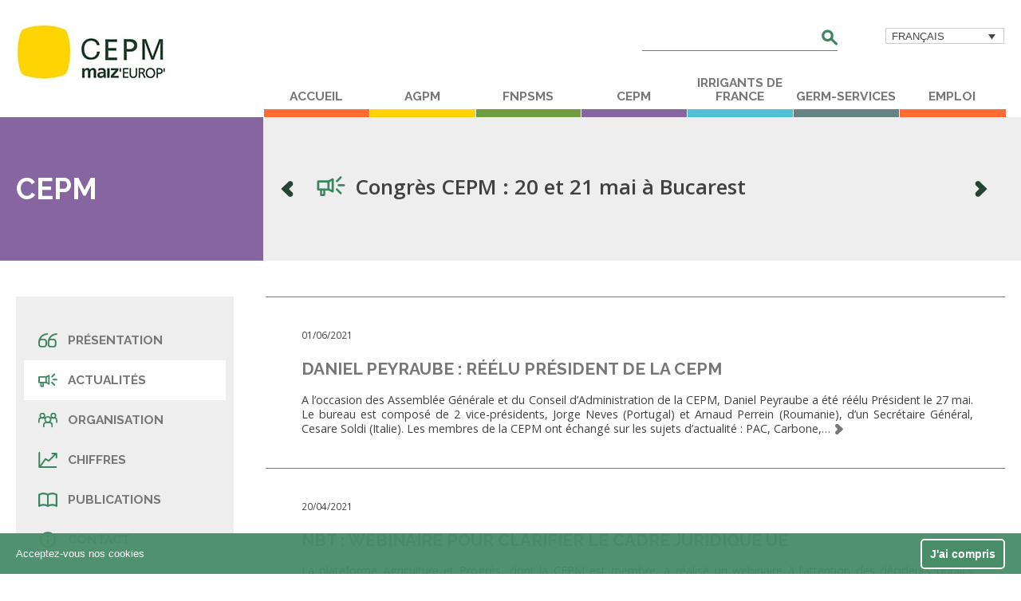

--- FILE ---
content_type: text/html; charset=UTF-8
request_url: https://www.maizeurop.com/structure/cepm/actualites/page/3/
body_size: 15886
content:
<!doctype html>
<!--[if lt IE 7]><html dir="ltr" lang="fr-FR" prefix="og: https://ogp.me/ns#" class="no-js lt-ie9 lt-ie8 lt-ie7"><![endif]-->
<!--[if (IE 7)&!(IEMobile)]><html dir="ltr" lang="fr-FR" prefix="og: https://ogp.me/ns#" class="no-js lt-ie9 lt-ie8"><![endif]-->
<!--[if (IE 8)&!(IEMobile)]><html dir="ltr" lang="fr-FR" prefix="og: https://ogp.me/ns#" class="no-js lt-ie9"><![endif]-->
<!--[if gt IE 8]><!--> <html dir="ltr" lang="fr-FR" prefix="og: https://ogp.me/ns#" class="no-js"><!--<![endif]-->

	<head>

		<!-- Google Tag Manager -->
<script>(function(w,d,s,l,i){w[l]=w[l]||[];w[l].push({'gtm.start':
new Date().getTime(),event:'gtm.js'});var f=d.getElementsByTagName(s)[0],
j=d.createElement(s),dl=l!='dataLayer'?'&l='+l:'';j.async=true;j.src=
'https://www.googletagmanager.com/gtm.js?id='+i+dl;f.parentNode.insertBefore(j,f);
})(window,document,'script','dataLayer','GTM-5NZ3R8T');</script>
<!-- End Google Tag Manager -->

		<meta charset="utf-8">

		<meta http-equiv="X-UA-Compatible" content="IE=edge">

		<title>CEPM | Maiz'Europ'</title><link rel="preload" as="style" href="https://fonts.googleapis.com/css?family=Open%20Sans%3A400%2C400italic%2C600%2C600italic%2C700%2C700italic%7CRaleway%3A700&#038;display=swap" /><link rel="stylesheet" href="https://fonts.googleapis.com/css?family=Open%20Sans%3A400%2C400italic%2C600%2C600italic%2C700%2C700italic%7CRaleway%3A700&#038;display=swap" media="print" onload="this.media='all'" /><noscript><link rel="stylesheet" href="https://fonts.googleapis.com/css?family=Open%20Sans%3A400%2C400italic%2C600%2C600italic%2C700%2C700italic%7CRaleway%3A700&#038;display=swap" /></noscript>

		<meta name="HandheldFriendly" content="True">
		<meta name="MobileOptimized" content="320">
		<meta name="viewport" content="width=device-width, height=device-height, initial-scale=1"/>

				<link rel="apple-touch-icon" href="https://www.maizeurop.com/wp-content/themes/bones-cua/library/built/img/apple-touch-icon.png">
		<link rel="icon" href="https://www.maizeurop.com/wp-content/themes/bones-cua/favicon.png">
		<!--[if IE]>
			<link rel="shortcut icon" href="https://www.maizeurop.com/wp-content/themes/bones-cua/favicon.ico">
		<![endif]-->
				<meta name="msapplication-TileColor" content="#f01d4f">
		<meta name="msapplication-TileImage" content="https://www.maizeurop.com/wp-content/themes/bones-cua/library/built/img/win8-tile-icon.png">
        <meta name="theme-color" content="#121212">

			<!-- facebook open graph -->
        <meta property="og:title" content="CEPM"  />
        <meta property="og:type" content="website" />
        <meta property="og:image"  content="https://www.maizeurop.com/wp-content/uploads/2016/08/maizeurop-logo.svg" />
        <meta property="og:url" content="https://www.maizeurop.com/structure/cepm/" />

        <meta property="og:description" content="MAIZEUROP - Structures" />

		<!-- twitter open graph -->
        <meta name="twitter:card" content="summary" />
       	<meta name="twitter:title" content="CEPM"  />
        <meta name="twitter:description" value="MAIZEUROP - Structures" />


        <meta name="twitter:url" value="https://www.maizeurop.com/structure/cepm/" />
		<meta name="twitter:image" content="https://www.maizeurop.com/wp-content/uploads/2016/08/maizeurop-logo.svg" />

	    
		<link rel="alternate" hreflang="fr" href="https://www.maizeurop.com/structure/cepm/" />
<link rel="alternate" hreflang="en" href="https://www.maizeurop.com/en/structure/cepm/" />
<link rel="alternate" hreflang="x-default" href="https://www.maizeurop.com/structure/cepm/" />

		<!-- All in One SEO 4.9.2 - aioseo.com -->
	<meta name="robots" content="max-image-preview:large" />
	<link rel="canonical" href="https://www.maizeurop.com/structure/cepm/" />
	<meta name="generator" content="All in One SEO (AIOSEO) 4.9.2" />
		<meta property="og:locale" content="fr_FR" />
		<meta property="og:site_name" content="Maiz&#039;Europ&#039; |" />
		<meta property="og:type" content="article" />
		<meta property="og:title" content="CEPM | Maiz&#039;Europ&#039;" />
		<meta property="og:url" content="https://www.maizeurop.com/structure/cepm/" />
		<meta property="article:published_time" content="2016-08-03T14:32:59+00:00" />
		<meta property="article:modified_time" content="2025-06-19T13:11:12+00:00" />
		<meta name="twitter:card" content="summary" />
		<meta name="twitter:title" content="CEPM | Maiz&#039;Europ&#039;" />
		<script type="application/ld+json" class="aioseo-schema">
			{"@context":"https:\/\/schema.org","@graph":[{"@type":"BreadcrumbList","@id":"https:\/\/www.maizeurop.com\/structure\/cepm\/#breadcrumblist","itemListElement":[{"@type":"ListItem","@id":"https:\/\/www.maizeurop.com#listItem","position":1,"name":"Home","item":"https:\/\/www.maizeurop.com","nextItem":{"@type":"ListItem","@id":"https:\/\/www.maizeurop.com\/structures\/#listItem","name":"Structures"}},{"@type":"ListItem","@id":"https:\/\/www.maizeurop.com\/structures\/#listItem","position":2,"name":"Structures","item":"https:\/\/www.maizeurop.com\/structures\/","nextItem":{"@type":"ListItem","@id":"https:\/\/www.maizeurop.com\/structure\/cepm\/#listItem","name":"CEPM"},"previousItem":{"@type":"ListItem","@id":"https:\/\/www.maizeurop.com#listItem","name":"Home"}},{"@type":"ListItem","@id":"https:\/\/www.maizeurop.com\/structure\/cepm\/#listItem","position":3,"name":"CEPM","previousItem":{"@type":"ListItem","@id":"https:\/\/www.maizeurop.com\/structures\/#listItem","name":"Structures"}}]},{"@type":"Organization","@id":"https:\/\/www.maizeurop.com\/#organization","name":"Maiz'Europ'","url":"https:\/\/www.maizeurop.com\/"},{"@type":"WebPage","@id":"https:\/\/www.maizeurop.com\/structure\/cepm\/#webpage","url":"https:\/\/www.maizeurop.com\/structure\/cepm\/","name":"CEPM | Maiz'Europ'","inLanguage":"fr-FR","isPartOf":{"@id":"https:\/\/www.maizeurop.com\/#website"},"breadcrumb":{"@id":"https:\/\/www.maizeurop.com\/structure\/cepm\/#breadcrumblist"},"datePublished":"2016-08-03T16:32:59+02:00","dateModified":"2025-06-19T15:11:12+02:00"},{"@type":"WebSite","@id":"https:\/\/www.maizeurop.com\/#website","url":"https:\/\/www.maizeurop.com\/","name":"Maiz'Europ'","inLanguage":"fr-FR","publisher":{"@id":"https:\/\/www.maizeurop.com\/#organization"}}]}
		</script>
		<!-- All in One SEO -->

<link rel='dns-prefetch' href='//fonts.googleapis.com' />
<link href='https://fonts.gstatic.com' crossorigin rel='preconnect' />
<link rel="alternate" type="application/rss+xml" title="Maiz&#039;Europ&#039; &raquo; Flux" href="https://www.maizeurop.com/feed/" />
<link rel="alternate" title="oEmbed (JSON)" type="application/json+oembed" href="https://www.maizeurop.com/wp-json/oembed/1.0/embed?url=https%3A%2F%2Fwww.maizeurop.com%2Fstructure%2Fcepm%2F" />
<link rel="alternate" title="oEmbed (XML)" type="text/xml+oembed" href="https://www.maizeurop.com/wp-json/oembed/1.0/embed?url=https%3A%2F%2Fwww.maizeurop.com%2Fstructure%2Fcepm%2F&#038;format=xml" />
<style id='wp-img-auto-sizes-contain-inline-css' type='text/css'>
img:is([sizes=auto i],[sizes^="auto," i]){contain-intrinsic-size:3000px 1500px}
/*# sourceURL=wp-img-auto-sizes-contain-inline-css */
</style>
<style id='wp-emoji-styles-inline-css' type='text/css'>

	img.wp-smiley, img.emoji {
		display: inline !important;
		border: none !important;
		box-shadow: none !important;
		height: 1em !important;
		width: 1em !important;
		margin: 0 0.07em !important;
		vertical-align: -0.1em !important;
		background: none !important;
		padding: 0 !important;
	}
/*# sourceURL=wp-emoji-styles-inline-css */
</style>
<link rel='stylesheet' id='wp-block-library-css' href='https://www.maizeurop.com/wp-includes/css/dist/block-library/style.min.css' type='text/css' media='all' />
<style id='global-styles-inline-css' type='text/css'>
:root{--wp--preset--aspect-ratio--square: 1;--wp--preset--aspect-ratio--4-3: 4/3;--wp--preset--aspect-ratio--3-4: 3/4;--wp--preset--aspect-ratio--3-2: 3/2;--wp--preset--aspect-ratio--2-3: 2/3;--wp--preset--aspect-ratio--16-9: 16/9;--wp--preset--aspect-ratio--9-16: 9/16;--wp--preset--color--black: #000000;--wp--preset--color--cyan-bluish-gray: #abb8c3;--wp--preset--color--white: #ffffff;--wp--preset--color--pale-pink: #f78da7;--wp--preset--color--vivid-red: #cf2e2e;--wp--preset--color--luminous-vivid-orange: #ff6900;--wp--preset--color--luminous-vivid-amber: #fcb900;--wp--preset--color--light-green-cyan: #7bdcb5;--wp--preset--color--vivid-green-cyan: #00d084;--wp--preset--color--pale-cyan-blue: #8ed1fc;--wp--preset--color--vivid-cyan-blue: #0693e3;--wp--preset--color--vivid-purple: #9b51e0;--wp--preset--gradient--vivid-cyan-blue-to-vivid-purple: linear-gradient(135deg,rgb(6,147,227) 0%,rgb(155,81,224) 100%);--wp--preset--gradient--light-green-cyan-to-vivid-green-cyan: linear-gradient(135deg,rgb(122,220,180) 0%,rgb(0,208,130) 100%);--wp--preset--gradient--luminous-vivid-amber-to-luminous-vivid-orange: linear-gradient(135deg,rgb(252,185,0) 0%,rgb(255,105,0) 100%);--wp--preset--gradient--luminous-vivid-orange-to-vivid-red: linear-gradient(135deg,rgb(255,105,0) 0%,rgb(207,46,46) 100%);--wp--preset--gradient--very-light-gray-to-cyan-bluish-gray: linear-gradient(135deg,rgb(238,238,238) 0%,rgb(169,184,195) 100%);--wp--preset--gradient--cool-to-warm-spectrum: linear-gradient(135deg,rgb(74,234,220) 0%,rgb(151,120,209) 20%,rgb(207,42,186) 40%,rgb(238,44,130) 60%,rgb(251,105,98) 80%,rgb(254,248,76) 100%);--wp--preset--gradient--blush-light-purple: linear-gradient(135deg,rgb(255,206,236) 0%,rgb(152,150,240) 100%);--wp--preset--gradient--blush-bordeaux: linear-gradient(135deg,rgb(254,205,165) 0%,rgb(254,45,45) 50%,rgb(107,0,62) 100%);--wp--preset--gradient--luminous-dusk: linear-gradient(135deg,rgb(255,203,112) 0%,rgb(199,81,192) 50%,rgb(65,88,208) 100%);--wp--preset--gradient--pale-ocean: linear-gradient(135deg,rgb(255,245,203) 0%,rgb(182,227,212) 50%,rgb(51,167,181) 100%);--wp--preset--gradient--electric-grass: linear-gradient(135deg,rgb(202,248,128) 0%,rgb(113,206,126) 100%);--wp--preset--gradient--midnight: linear-gradient(135deg,rgb(2,3,129) 0%,rgb(40,116,252) 100%);--wp--preset--font-size--small: 13px;--wp--preset--font-size--medium: 20px;--wp--preset--font-size--large: 36px;--wp--preset--font-size--x-large: 42px;--wp--preset--spacing--20: 0.44rem;--wp--preset--spacing--30: 0.67rem;--wp--preset--spacing--40: 1rem;--wp--preset--spacing--50: 1.5rem;--wp--preset--spacing--60: 2.25rem;--wp--preset--spacing--70: 3.38rem;--wp--preset--spacing--80: 5.06rem;--wp--preset--shadow--natural: 6px 6px 9px rgba(0, 0, 0, 0.2);--wp--preset--shadow--deep: 12px 12px 50px rgba(0, 0, 0, 0.4);--wp--preset--shadow--sharp: 6px 6px 0px rgba(0, 0, 0, 0.2);--wp--preset--shadow--outlined: 6px 6px 0px -3px rgb(255, 255, 255), 6px 6px rgb(0, 0, 0);--wp--preset--shadow--crisp: 6px 6px 0px rgb(0, 0, 0);}:where(.is-layout-flex){gap: 0.5em;}:where(.is-layout-grid){gap: 0.5em;}body .is-layout-flex{display: flex;}.is-layout-flex{flex-wrap: wrap;align-items: center;}.is-layout-flex > :is(*, div){margin: 0;}body .is-layout-grid{display: grid;}.is-layout-grid > :is(*, div){margin: 0;}:where(.wp-block-columns.is-layout-flex){gap: 2em;}:where(.wp-block-columns.is-layout-grid){gap: 2em;}:where(.wp-block-post-template.is-layout-flex){gap: 1.25em;}:where(.wp-block-post-template.is-layout-grid){gap: 1.25em;}.has-black-color{color: var(--wp--preset--color--black) !important;}.has-cyan-bluish-gray-color{color: var(--wp--preset--color--cyan-bluish-gray) !important;}.has-white-color{color: var(--wp--preset--color--white) !important;}.has-pale-pink-color{color: var(--wp--preset--color--pale-pink) !important;}.has-vivid-red-color{color: var(--wp--preset--color--vivid-red) !important;}.has-luminous-vivid-orange-color{color: var(--wp--preset--color--luminous-vivid-orange) !important;}.has-luminous-vivid-amber-color{color: var(--wp--preset--color--luminous-vivid-amber) !important;}.has-light-green-cyan-color{color: var(--wp--preset--color--light-green-cyan) !important;}.has-vivid-green-cyan-color{color: var(--wp--preset--color--vivid-green-cyan) !important;}.has-pale-cyan-blue-color{color: var(--wp--preset--color--pale-cyan-blue) !important;}.has-vivid-cyan-blue-color{color: var(--wp--preset--color--vivid-cyan-blue) !important;}.has-vivid-purple-color{color: var(--wp--preset--color--vivid-purple) !important;}.has-black-background-color{background-color: var(--wp--preset--color--black) !important;}.has-cyan-bluish-gray-background-color{background-color: var(--wp--preset--color--cyan-bluish-gray) !important;}.has-white-background-color{background-color: var(--wp--preset--color--white) !important;}.has-pale-pink-background-color{background-color: var(--wp--preset--color--pale-pink) !important;}.has-vivid-red-background-color{background-color: var(--wp--preset--color--vivid-red) !important;}.has-luminous-vivid-orange-background-color{background-color: var(--wp--preset--color--luminous-vivid-orange) !important;}.has-luminous-vivid-amber-background-color{background-color: var(--wp--preset--color--luminous-vivid-amber) !important;}.has-light-green-cyan-background-color{background-color: var(--wp--preset--color--light-green-cyan) !important;}.has-vivid-green-cyan-background-color{background-color: var(--wp--preset--color--vivid-green-cyan) !important;}.has-pale-cyan-blue-background-color{background-color: var(--wp--preset--color--pale-cyan-blue) !important;}.has-vivid-cyan-blue-background-color{background-color: var(--wp--preset--color--vivid-cyan-blue) !important;}.has-vivid-purple-background-color{background-color: var(--wp--preset--color--vivid-purple) !important;}.has-black-border-color{border-color: var(--wp--preset--color--black) !important;}.has-cyan-bluish-gray-border-color{border-color: var(--wp--preset--color--cyan-bluish-gray) !important;}.has-white-border-color{border-color: var(--wp--preset--color--white) !important;}.has-pale-pink-border-color{border-color: var(--wp--preset--color--pale-pink) !important;}.has-vivid-red-border-color{border-color: var(--wp--preset--color--vivid-red) !important;}.has-luminous-vivid-orange-border-color{border-color: var(--wp--preset--color--luminous-vivid-orange) !important;}.has-luminous-vivid-amber-border-color{border-color: var(--wp--preset--color--luminous-vivid-amber) !important;}.has-light-green-cyan-border-color{border-color: var(--wp--preset--color--light-green-cyan) !important;}.has-vivid-green-cyan-border-color{border-color: var(--wp--preset--color--vivid-green-cyan) !important;}.has-pale-cyan-blue-border-color{border-color: var(--wp--preset--color--pale-cyan-blue) !important;}.has-vivid-cyan-blue-border-color{border-color: var(--wp--preset--color--vivid-cyan-blue) !important;}.has-vivid-purple-border-color{border-color: var(--wp--preset--color--vivid-purple) !important;}.has-vivid-cyan-blue-to-vivid-purple-gradient-background{background: var(--wp--preset--gradient--vivid-cyan-blue-to-vivid-purple) !important;}.has-light-green-cyan-to-vivid-green-cyan-gradient-background{background: var(--wp--preset--gradient--light-green-cyan-to-vivid-green-cyan) !important;}.has-luminous-vivid-amber-to-luminous-vivid-orange-gradient-background{background: var(--wp--preset--gradient--luminous-vivid-amber-to-luminous-vivid-orange) !important;}.has-luminous-vivid-orange-to-vivid-red-gradient-background{background: var(--wp--preset--gradient--luminous-vivid-orange-to-vivid-red) !important;}.has-very-light-gray-to-cyan-bluish-gray-gradient-background{background: var(--wp--preset--gradient--very-light-gray-to-cyan-bluish-gray) !important;}.has-cool-to-warm-spectrum-gradient-background{background: var(--wp--preset--gradient--cool-to-warm-spectrum) !important;}.has-blush-light-purple-gradient-background{background: var(--wp--preset--gradient--blush-light-purple) !important;}.has-blush-bordeaux-gradient-background{background: var(--wp--preset--gradient--blush-bordeaux) !important;}.has-luminous-dusk-gradient-background{background: var(--wp--preset--gradient--luminous-dusk) !important;}.has-pale-ocean-gradient-background{background: var(--wp--preset--gradient--pale-ocean) !important;}.has-electric-grass-gradient-background{background: var(--wp--preset--gradient--electric-grass) !important;}.has-midnight-gradient-background{background: var(--wp--preset--gradient--midnight) !important;}.has-small-font-size{font-size: var(--wp--preset--font-size--small) !important;}.has-medium-font-size{font-size: var(--wp--preset--font-size--medium) !important;}.has-large-font-size{font-size: var(--wp--preset--font-size--large) !important;}.has-x-large-font-size{font-size: var(--wp--preset--font-size--x-large) !important;}
/*# sourceURL=global-styles-inline-css */
</style>

<style id='classic-theme-styles-inline-css' type='text/css'>
/*! This file is auto-generated */
.wp-block-button__link{color:#fff;background-color:#32373c;border-radius:9999px;box-shadow:none;text-decoration:none;padding:calc(.667em + 2px) calc(1.333em + 2px);font-size:1.125em}.wp-block-file__button{background:#32373c;color:#fff;text-decoration:none}
/*# sourceURL=/wp-includes/css/classic-themes.min.css */
</style>
<link rel='stylesheet' id='wpml-legacy-dropdown-click-0-css' href='https://www.maizeurop.com/wp-content/plugins/sitepress-multilingual-cms/templates/language-switchers/legacy-dropdown-click/style.min.css' type='text/css' media='all' />
<style id='wpml-legacy-dropdown-click-0-inline-css' type='text/css'>
.wpml-ls-statics-shortcode_actions{background-color:#ffffff;}.wpml-ls-statics-shortcode_actions, .wpml-ls-statics-shortcode_actions .wpml-ls-sub-menu, .wpml-ls-statics-shortcode_actions a {border-color:#cdcdcd;}.wpml-ls-statics-shortcode_actions a, .wpml-ls-statics-shortcode_actions .wpml-ls-sub-menu a, .wpml-ls-statics-shortcode_actions .wpml-ls-sub-menu a:link, .wpml-ls-statics-shortcode_actions li:not(.wpml-ls-current-language) .wpml-ls-link, .wpml-ls-statics-shortcode_actions li:not(.wpml-ls-current-language) .wpml-ls-link:link {color:#444444;background-color:#ffffff;}.wpml-ls-statics-shortcode_actions .wpml-ls-sub-menu a:hover,.wpml-ls-statics-shortcode_actions .wpml-ls-sub-menu a:focus, .wpml-ls-statics-shortcode_actions .wpml-ls-sub-menu a:link:hover, .wpml-ls-statics-shortcode_actions .wpml-ls-sub-menu a:link:focus {color:#000000;background-color:#eeeeee;}.wpml-ls-statics-shortcode_actions .wpml-ls-current-language > a {color:#444444;background-color:#ffffff;}.wpml-ls-statics-shortcode_actions .wpml-ls-current-language:hover>a, .wpml-ls-statics-shortcode_actions .wpml-ls-current-language>a:focus {color:#000000;background-color:#eeeeee;}
/*# sourceURL=wpml-legacy-dropdown-click-0-inline-css */
</style>


<link data-minify="1" rel='stylesheet' id='bones-stylesheet-css' href='https://www.maizeurop.com/wp-content/cache/min/1/wp-content/themes/bones-cua/library/built/style.css?ver=1751401156' type='text/css' media='all' />
<style id='rocket-lazyload-inline-css' type='text/css'>
.rll-youtube-player{position:relative;padding-bottom:56.23%;height:0;overflow:hidden;max-width:100%;}.rll-youtube-player:focus-within{outline: 2px solid currentColor;outline-offset: 5px;}.rll-youtube-player iframe{position:absolute;top:0;left:0;width:100%;height:100%;z-index:100;background:0 0}.rll-youtube-player img{bottom:0;display:block;left:0;margin:auto;max-width:100%;width:100%;position:absolute;right:0;top:0;border:none;height:auto;-webkit-transition:.4s all;-moz-transition:.4s all;transition:.4s all}.rll-youtube-player img:hover{-webkit-filter:brightness(75%)}.rll-youtube-player .play{height:100%;width:100%;left:0;top:0;position:absolute;background:url(https://www.maizeurop.com/wp-content/plugins/wp-rocket/assets/img/youtube.png) no-repeat center;background-color: transparent !important;cursor:pointer;border:none;}
/*# sourceURL=rocket-lazyload-inline-css */
</style>
<script type="text/javascript" src="https://www.maizeurop.com/wp-content/plugins/sitepress-multilingual-cms/templates/language-switchers/legacy-dropdown-click/script.min.js" id="wpml-legacy-dropdown-click-0-js"></script>
<link rel="https://api.w.org/" href="https://www.maizeurop.com/wp-json/" /><link rel='shortlink' href='https://www.maizeurop.com/?p=38' />
<meta name="generator" content="WPML ver:4.8.6 stt:1,4;" />
		<style type="text/css" id="wp-custom-css">
			article.homepage_external-link__bloc {
    margin-left: 70px;
}

@media screen and (max-width: 767px) {
    article.homepage_external-link__bloc {
        width: 100%!important;
        margin-left: 0; /* Optionnel, souvent utile sur mobile */
				display: block;  
    }
}		</style>
		<style type="text/css">#wpadminbar, #wpadminbar .menupop .ab-sub-wrapper, .ab-sub-secondary, #wpadminbar .quicklinks .menupop ul.ab-sub-secondary,#wpadminbar .quicklinks .menupop ul.ab-sub-secondary .ab-submenu {background:#1b2831}#wpadminbar a.ab-item, #wpadminbar>#wp-toolbar span.ab-label, #wpadminbar>#wp-toolbar span.noticon, #wpadminbar .ab-icon:before,#wpadminbar .ab-item:before {color:}#wpadminbar .quicklinks .menupop ul li a, #wpadminbar .quicklinks .menupop ul li a strong, #wpadminbar .quicklinks .menupop.hover ul li a,#wpadminbar.nojs .quicklinks .menupop:hover ul li a {color:; font-size:13px !important }#wpadminbar:not(.mobile)>#wp-toolbar a:focus span.ab-label,#wpadminbar:not(.mobile)>#wp-toolbar li:hover span.ab-label,#wpadminbar>#wp-toolbar li.hover span.ab-label, #wpadminbar.mobile .quicklinks .hover .ab-icon:before,#wpadminbar.mobile .quicklinks .hover .ab-item:before, #wpadminbar .quicklinks .menupop .ab-sub-secondary>li .ab-item:focus a,#wpadminbar .quicklinks .menupop .ab-sub-secondary>li>a:hover {color:}#wpadminbar .quicklinks .ab-sub-wrapper .menupop.hover>a,#wpadminbar .quicklinks .menupop ul li a:focus,#wpadminbar .quicklinks .menupop ul li a:focus strong,#wpadminbar .quicklinks .menupop ul li a:hover,#wpadminbar .quicklinks .menupop ul li a:hover strong,#wpadminbar .quicklinks .menupop.hover ul li a:focus,#wpadminbar .quicklinks .menupop.hover ul li a:hover,#wpadminbar li #adminbarsearch.adminbar-focused:before,#wpadminbar li .ab-item:focus:before,#wpadminbar li a:focus .ab-icon:before,#wpadminbar li.hover .ab-icon:before,#wpadminbar li.hover .ab-item:before,#wpadminbar li:hover #adminbarsearch:before,#wpadminbar li:hover .ab-icon:before,#wpadminbar li:hover .ab-item:before,#wpadminbar.nojs .quicklinks .menupop:hover ul li a:focus,#wpadminbar.nojs .quicklinks .menupop:hover ul li a:hover, #wpadminbar .quicklinks .ab-sub-wrapper .menupop.hover>a .blavatar,#wpadminbar .quicklinks li a:focus .blavatar,#wpadminbar .quicklinks li a:hover .blavatar{color:}#wpadminbar .menupop .ab-sub-wrapper, #wpadminbar .shortlink-input {background:}#wpadminbar .ab-submenu .ab-item, #wpadminbar .quicklinks .menupop ul.ab-submenu li a,#wpadminbar .quicklinks .menupop ul.ab-submenu li a.ab-item {color:}#wpadminbar .ab-submenu .ab-item:hover, #wpadminbar .quicklinks .menupop ul.ab-submenu li a:hover,#wpadminbar .quicklinks .menupop ul.ab-submenu li a.ab-item:hover {color:}.quicklinks li.wpshapere_site_title a{ outline:none; border:none;}.quicklinks li.wpshapere_site_title {width:180px !important;margin-top:-px !important;margin-top:px !important;}.quicklinks li.wpshapere_site_title a{outline:none; border:none;}.quicklinks li.wpshapere_site_title a, .quicklinks li.wpshapere_site_title a:hover, .quicklinks li.wpshapere_site_title a:focus {background-size:80%!important;}#adminmenuwrap{-webkit-box-shadow:0px 4px 16px 0px rgba(0,0,0,0.3);-moz-box-shadow:0px 4px 16px 0px rgba(0,0,0,0.3);box-shadow:0px 4px 16px 0px rgba(0,0,0,0.3);}ul#adminmenu a.wp-has-current-submenu:after, ul#adminmenu>li.current>a.current:after{border-right-color:transparent;}#wpadminbar * .ab-sub-wrapper {transition:all 280ms cubic-bezier(.4,0,.2,1) !important;}#wp-toolbar > ul > li > .ab-sub-wrapper {-webkit-transform:scale(.25,0);transform:scale(.25,0);-webkit-transition:all 280ms cubic-bezier(.4,0,.2,1);transition:all 280ms cubic-bezier(.4,0,.2,1);-webkit-transform-origin:50% 0 !important;transform-origin:50% 0 !important;display:block !important;opacity:0 !important;}#wp-toolbar > ul > li.hover > .ab-sub-wrapper {-webkit-transform:scale(1,1);transform:scale(1,1);opacity:1 !important;}#wp-toolbar > ul > li > .ab-sub-wrapper:before {position:absolute;top:-8px;left:20%;content:"";display:block;border:6px solid transparent;border-bottom-color:transparent;border-bottom-color:;transition:all 0.2s ease-in-out;-moz-transition:all 0.2s ease-in-out;-webkit-transition:all 0.2s ease-in-out;}#wp-toolbar > ul > li.hover > .ab-sub-wrapper:before {top:-12px;}#wp-toolbar > ul > li#wp-admin-bar-my-account > .ab-sub-wrapper:before{left:60%}#wpadminbar .ab-top-menu>li.hover>.ab-item,#wpadminbar.nojq .quicklinks .ab-top-menu>li>.ab-item:focus,#wpadminbar:not(.mobile) .ab-top-menu>li:hover>.ab-item,#wpadminbar:not(.mobile) .ab-top-menu>li>.ab-item:focus{background:#1b2831; color:}</style><noscript><style id="rocket-lazyload-nojs-css">.rll-youtube-player, [data-lazy-src]{display:none !important;}</style></noscript>
	</head>

	<body data-rsssl=1 class="wp-singular structure-template-default single single-structure postid-38 wp-theme-bones-cua" itemscope itemtype="http://schema.org/WebPage">
		
		<!-- Google Tag Manager (noscript) -->
<noscript><iframe src="https://www.googletagmanager.com/ns.html?id=GTM-5NZ3R8T"
height="0" width="0" style="display:none;visibility:hidden"></iframe></noscript>
<!-- End Google Tag Manager (noscript) -->

				<svg width="0" height="0" style="position:absolute"><symbol id="icon-actus" viewBox="0 0 198 141"><style>.ast0,.ast1{fill:none;stroke:#3b865f;stroke-width:15;stroke-linejoin:round;stroke-miterlimit:10}.ast1{stroke-linecap:round}</style><path class="ast0" d="M110.6 21.9L83.1 37h-75v57.6h75l27.5 13.9z"/><path class="ast1" d="M28.4 95.3v37.6H51V101M167.3 8.6l-26.6 26.6M190.3 64.3h-37.6M167.3 120.3l-26.6-26.7"/><path class="ast0" d="M81 37v60"/></symbol><symbol id="icon-arrow" viewBox="0 0 25.8 34.8"><style/><path class="bst0" d="M18.8 24.4l-1.4 1.4-16-16-.1-.1C.5 8.7.1 7.4.1 6.1c0-3.3 2.7-6 6-6 1.3 0 2.6.4 3.6 1.2l.1.1 16 16-1.4 1.4-5.6 5.6z"/><path class="bst0" d="M24.4 15.9l1.4 1.4-16 16-.1.1c-1 .8-2.3 1.2-3.6 1.2-3.3 0-6-2.7-6-6 0-1.3.4-2.6 1.2-3.6l.1-.1 16-16 1.4 1.4 5.6 5.6z"/></symbol><symbol id="icon-book" viewBox="0 0 161.5 120.9"><style>.cst0{fill:none;stroke:#3b865f;stroke-width:15;stroke-linejoin:round;stroke-miterlimit:10}</style><path class="cst0" d="M7.8 18v95s34.5-22 73 0V18c-32.6-18.5-65-7.5-73 0zM153.8 18v95s-34.5-22-73 0V18c32.4-18.5 65-7.5 73 0z"/></symbol><symbol id="icon-calendar" viewBox="0 0 115.2 161"><style>.dst0,.dst1{fill:none;stroke:#3b865f;stroke-width:15;stroke-linejoin:round;stroke-miterlimit:10}.dst1{stroke-linecap:round}</style><path class="dst1" d="M37.4 7.8v37.7M76.5 7.8v37.7M70.1 70.1H45h25.1zM45 95.2V70.1v25.1zM45 126.6h9.6c8.7 0 15.7-7 15.7-15.7s-7-15.7-15.7-15.7H45"/><path class="dst0" d="M7.9 24.8h99.4v128.7H7.9z"/></symbol><symbol id="icon-download" viewBox="0 0 35.2 44"><style/><path class="est0" d="M10.7 36.4L9.3 35l16-16 .1-.1c1-.8 2.3-1.2 3.6-1.2 3.3 0 6 2.7 6 6 0 1.3-.4 2.6-1.2 3.6l-.1.1-16 16-1.4-1.4-5.6-5.6z"/><path class="est0" d="M19.1 42l-1.4 1.4-16-16-.1-.1C.8 26.3.4 25 .4 23.7c0-3.3 2.7-6 6-6 1.3 0 2.6.4 3.6 1.2l.1.1 16 16-1.4 1.4-5.6 5.6zM6.4.3C2.9.3.2 3.1.2 6.5c0 3.5 2.8 6.2 6.2 6.2h22.5c3.5 0 6.2-2.8 6.2-6.2C35.1 3 32.3.3 28.9.3H6.4z"/></symbol><symbol id="icon-epi" viewBox="0 0 220.2 217"><style>.fst0{fill:none;stroke:#fff;stroke-width:15;stroke-linecap:round;stroke-linejoin:round;stroke-miterlimit:10}</style><path class="fst0" d="M75 142.4c63.9-31.1 84.7.4 133.7-16-72 26.7-101.3 78.7-151.5 67.8l-15.2 15-16.9-16.9-16.9-17 15-15.2C12.3 110 64.3 80.7 91 8.7c-16.4 49 15.1 69.7-16 133.7zM94.7 74l6.7 6.7M116.5 94.4l6.7 6.6M101.6 109.3l6.7 6.7M131.8 79.2l6.6 6.6M112.1 61.7l6.6 6.7M149.8 97.3l6.7 6.6M149 65.1l5.1 5M166.8 82.9l4.5 4.4M130.8 46.8l5 5M164.8 50.3l4.1 4.1M182.5 67.1l3.4 3.3M148.1 32.6l4.3 4.4M181 35.3l3.1 3.1M166.5 19.8l2.9 2.9M196.8 51.2l3.5 3.4M184.9 8.2v.1M210.5 34.8l.2.2M197.6 22l.2.2M212 8.6l.1.2M137.9 114.8l6.7 6.6"/></symbol><symbol id="icon-grow" viewBox="0 0 175.7 150.3"><style>.gst0{fill:none;stroke:#3b865f;stroke-width:15;stroke-linecap:round;stroke-linejoin:round;stroke-miterlimit:10}</style><path class="gst0" d="M165.3 142.7H7.7V7.7"/><path class="gst0" d="M11.8 141.3l53.4-74.7 30.9 17.8 67.8-67.8"/><path class="gst0" d="M129 14.5h39v39.1"/></symbol><symbol id="icon-infos" viewBox="0 0 151.5 151.2"><style>.hst0{fill:none;stroke:#3b865f;stroke-width:15;stroke-linecap:round;stroke-linejoin:round;stroke-miterlimit:10}.hst1{fill:#3b865f}</style><circle class="hst0" cx="75.6" cy="75.7" r="67.5"/><path class="hst1" d="M67.9 36c2.1-2.1 4.6-3.1 7.7-3.1 3.1 0 5.6 1 7.7 3.1 2.1 2.1 3.1 4.6 3.1 7.7 0 3.1-1 5.7-3.1 7.7-2.1 2.1-4.6 3.1-7.7 3.1-3.1 0-5.6-1-7.7-3.1-2.1-2.1-3.1-4.6-3.1-7.7 0-3.1 1-5.7 3.1-7.7zm16.5 73.3c0 2.9-.8 5.1-2.4 6.8-1.6 1.6-3.7 2.4-6.4 2.4s-4.8-.8-6.4-2.4c-1.6-1.6-2.4-3.9-2.4-6.8V74.4c0-2.9.8-5.1 2.4-6.8 1.6-1.6 3.7-2.4 6.4-2.4s4.8.8 6.4 2.4c1.6 1.6 2.4 3.9 2.4 6.8v34.9z"/></symbol><symbol id="icon-key" viewBox="0 0 99.7 186.3"><style>.ist0{fill:none;stroke:#3b865f;stroke-width:15;stroke-linecap:round;stroke-linejoin:round;stroke-miterlimit:10}</style><path class="ist0" d="M70 99.9V28.3c0-11-9-20-20-20s-20 9-20 20v71.6C17 107 8.2 120.7 8.2 136.6c0 23.1 18.7 41.8 41.8 41.8s41.8-18.7 41.8-41.8c0-15.8-8.8-29.6-21.8-36.7zM40.4 118.4c-5.7 3.1-9.6 9.2-9.6 16.2M35.2 83.3h50M72.7 59.8h12.5M70.7 36.3h14.5"/></symbol><symbol id="icon-link" viewBox="0 0 143 143.2"><style>.jst0,.jst1{fill:none;stroke:#3b865f;stroke-width:15;stroke-linejoin:round;stroke-miterlimit:10}.jst1{stroke-linecap:round}</style><path transform="rotate(134.999 43.949 99.15)" class="jst0" d="M16.6 76.9h54.8v44.6H16.6z"/><path transform="rotate(134.999 99.608 43.491)" class="jst0" d="M72.2 21.2H127v44.6H72.2z"/><path class="jst1" d="M51.9 91.6l40-40"/></symbol><symbol id="icon-paper" viewBox="0 0 114.8 144"><style>.kst0,.kst1{fill:none;stroke:#3b865f;stroke-width:15;stroke-linejoin:round;stroke-miterlimit:10}.kst1{stroke-linecap:round}</style><path class="kst0" d="M58.5 7.8L8.3 52h50.2z"/><path class="kst0" d="M57.5 7.8h49.7v128.6H7.8V52z"/><path class="kst1" d="M32.4 80.3h50.2M32.4 108.3h50.2"/></symbol><symbol id="icon-people" viewBox="0 0 207.7 160.7"><style>.lst0{fill:none;stroke:#3b865f;stroke-width:15;stroke-linecap:round;stroke-linejoin:round;stroke-miterlimit:10}</style><circle class="lst0" cx="104" cy="74.4" r="30.5"/><path class="lst0" d="M58.7 152.4v-20c0-14 11.4-25.4 25.4-25.4h39.8c14 0 25.4 11.4 25.4 25.4v20"/><circle class="lst0" cx="164" cy="32.3" r="24"/><path class="lst0" d="M134.5 58h45.2c11 0 20 9 20 20v26"/><circle class="lst0" cx="44" cy="32.3" r="24"/><path class="lst0" d="M8.3 104V78c0-11 9-20 20-20h47.2"/></symbol><symbol id="icon-planet" viewBox="0 0 156 154"><style>.mst0{fill:none;stroke:#3b865f;stroke-width:15;stroke-linecap:round;stroke-linejoin:round;stroke-miterlimit:10}</style><circle class="mst0" cx="78.2" cy="77.8" r="66.8"/><path class="mst0" d="M97 17s-18 7.5-20.5 10-2.5 10.5 2 10.5 12 2 6.5 8.5-5 14-14 8.5-13-10-17.5-5.5-13.5 7.5-12 17.5S49 85 53 83.5s4.5-6.5 9.5-.5 12.5 6 9 12-8 12-4 17.5 2.5 6.5 11.5 2 7.5-7.5 9.5-11.5 9-2 6.5-8-7-7.5-.5-10.5 14-8.5 9-11.5-8 0-9-3.5-2-7.5-4-8.5-10-3-1-4 5.5 3.5 16-3.5 14-5.5 14.5-13-.5-14-.5-14"/></symbol><symbol id="icon-play" viewBox="0 0 28 28"><style>.nst0{fill:#fff}</style><path class="nst0" d="M28 14L0 28V0l28 14z"/></symbol><symbol viewBox="0 0 256 256" id="icon-plus"><path d="M208 122h-74V48c0-3.534-2.466-6.4-6-6.4s-6 2.866-6 6.4v74H48c-3.534 0-6.4 2.466-6.4 6s2.866 6 6.4 6h74v74c0 3.534 2.466 6.4 6 6.4s6-2.866 6-6.4v-74h74c3.534 0 6.4-2.466 6.4-6s-2.866-6-6.4-6z"/></symbol><symbol id="icon-quote" viewBox="0 0 190.5 141.2"><style>.pst0{fill:none;stroke:#3b865f;stroke-width:15;stroke-linecap:round;stroke-linejoin:round;stroke-miterlimit:10}</style><path class="pst0" d="M8 89.6C8 44.4 44.5 7.9 89.6 7.9M79.8 110.1c0 12.9-10.5 23.4-23.4 23.4H31.5c-13 .1-23.5-10.4-23.5-23.4V85.2c0-12.9 10.5-23.4 23.4-23.4h24.9c12.9 0 23.4 10.5 23.4 23.4v24.9z"/><g><path class="pst0" d="M101.3 89.6c0-45.1 36.6-81.7 81.7-81.7M173.1 110.1c0 12.9-10.5 23.4-23.4 23.4h-24.9c-12.9 0-23.4-10.5-23.4-23.4V85.2c0-12.9 10.5-23.4 23.4-23.4h24.9c12.9 0 23.4 10.5 23.4 23.4v24.9z"/></g></symbol><symbol id="icon-scommunique" viewBox="0 0 157.2 98"><style>.qst0{fill:none;stroke:#3b865f;stroke-width:15;stroke-linecap:round;stroke-linejoin:round;stroke-miterlimit:10}</style><path class="qst0" d="M126.2 36.5c0 14.9-12.1 27-27 27s-27-12.1-27-27 12.1-27 27-27c15 0 27 12.1 27 27zM120.5 55.2l29.1 29.2M40.4 7.8L8.1 36.2h32.3z"/><path class="qst0" d="M39.8 7.8h31.9v82.7H7.8V36.2zM23.6 54.4h32.3M23.6 72.4h32.3"/></symbol><symbol id="icon-search" viewBox="0 0 93.2 91"><style>.rst0{fill:none;stroke:#3b865f;stroke-width:15;stroke-linecap:round;stroke-linejoin:round;stroke-miterlimit:10}</style><path class="rst0" d="M62 35c0 14.9-12.1 27-27 27S8 49.9 8 35 20.1 8 35 8s27 12.1 27 27zM56.2 53.8l29.2 29.1"/></symbol><symbol id="icon-searchpub" viewBox="0 0 154 90.7"><style>.sst0,.sst1{fill:none;stroke:#3b865f;stroke-width:15;stroke-linejoin:round;stroke-miterlimit:10}.sst1{stroke-linecap:round}</style><path class="sst0" d="M7.9 29.3v52.3s19-12.1 40.2 0V29.3c-17.9-10.2-35.8-4.1-40.2 0z"/><path class="sst0" d="M88.3 64.7v17s-19-12.1-40.2 0V29.3c7.5-4.3 15-5.7 21.5-5.6"/><path class="sst1" d="M123 35c0 14.9-12.1 27-27 27S69 49.9 69 35 81.1 8 96 8s27 12.1 27 27zM117.2 53.7l29.2 29.2"/></symbol><symbol id="icon-video" viewBox="0 0 161.1 114.8"><style>.tst0{fill:none;stroke:#3b865f;stroke-width:15;stroke-linejoin:round;stroke-miterlimit:10}</style><path class="tst0" d="M7.6 7.7h146v99.4H7.6z"/><path class="tst0" d="M62.2 33.3L104 57.4 62.2 81.5z"/></symbol><symbol viewBox="0 0 768 1024" id="icon-view"><path d="M640 768H128V257.906L256 256V128H0v768h768V576H640v192zM384 128l128 128-192 192 128 128 192-192 128 128V128H384z"/></symbol><symbol id="maiz-footer-logo" viewBox="0 0 216.7 296.3"><style>.vst0{fill:#ffd400}.vst1{fill:#fff}</style><path class="vst0" d="M216.5 109.9c-.1-43.5-9.8-80.6-18-89.8C190 11.8 151.9.2 108.4.3 64.8.4 26.1 11.7 17.9 20.5 9.8 29.7.2 66.8.3 110.3c.1 43.5 9.8 79.5 18 88.9 8.2 8.6 47.1 19.7 90.5 19.7 43.5-.1 81.9-11.4 90.1-20 8.1-9.2 17.7-45.5 17.6-89"/><path class="vst1" d="M18.4 274.1h5.2v3h.1c1.7-2.6 4.3-3.5 6.3-3.5 3 0 5.1 1.1 6.3 3.8 1.3-2.6 4.1-3.8 6.7-3.8 5.3 0 6.8 3.6 6.8 8.4v13.5h-5.6v-12.7c0-2 0-4.8-3.2-4.8-3.7 0-4.1 4.4-4.1 7.2v10.4h-5.6v-12.7c0-2 0-4.8-3.2-4.8-3.7 0-4.2 4.4-4.2 7.2v10.4h-5.6M54.6 275.2c2.2-1 5.1-1.6 7.4-1.6 6.5 0 9.2 2.7 9.2 9v2.7c0 2.2 0 3.8.1 5.4 0 1.6.1 3.1.2 4.8h-4.9c-.2-1.1-.2-2.5-.3-3.2h-.1c-1.3 2.4-4.1 3.7-6.6 3.7-3.8 0-7.5-2.3-7.5-6.3 0-3.2 1.5-5.1 3.6-6.1s4.9-1.2 7.2-1.2H66c0-3.4-1.5-4.6-4.8-4.6-2.4 0-4.7.9-6.6 2.3m6.5 11.8c1.7 0 3-.7 3.9-1.9.9-1.2 1.1-2.7 1.1-4.4h-2.4c-2.5 0-6.2.4-6.2 3.7.1 1.8 1.6 2.6 3.6 2.6zM74.4 274.1H80v21.4h-5.6zM82.8 274.1h16.9v4.5l-10.6 12.5h11v4.4H82.3v-4.6l10.9-12.5H82.8M102.4 274.1h2.8v7.9h-2.8zM109.7 273.6H122v2.7h-9.2v6.4h8.4v2.8h-8.4l.1 7.2h9.1v2.7l-12.3.1M141.5 286.4c0 6.1-3.1 9.4-8.5 9.5-5.4 0-8.5-3.3-8.5-9.5v-12.8h3.1V286c0 4.2 1.3 7.1 5.4 7.1 4 0 5.4-2.9 5.4-7.1v-12.4h3.1M145.1 273.5h5.4c4.3 0 8.5.7 8.5 5.9 0 2.7-2 4.6-4.5 5v.1c1 .4 1.5.9 2.1 2.2l4.2 8.7h-3.6l-3.4-7.6c-1-2.1-2-2.1-3.7-2.1h-1.9v9.7h-3.1m3.2-12.5h2.7c3 0 4.7-1.3 4.7-3.4 0-2-1.5-3.2-4.4-3.2h-3v6.6zM171.4 273.1c6.6 0 10.5 4.8 10.5 11.3 0 6.7-3.9 11.3-10.5 11.3-6.7 0-10.5-4.7-10.5-11.3-.1-6.4 3.8-11.3 10.5-11.3m0 19.9c5 0 7.2-4.2 7.2-8.6 0-4.5-2.4-8.6-7.2-8.6-4.8 0-7.2 4.1-7.2 8.6-.1 4.4 2.1 8.6 7.2 8.6zM185 273.5h5.8c4.5 0 8.2 1.6 8.2 6.6 0 4.9-3.8 6.6-7.7 6.6h-3.1v8.8h-3.1m3.1-11.6h3.1c1.9 0 4.4-1 4.4-3.9 0-2.8-2.9-3.8-4.8-3.8h-2.7v7.7zM200.5 274h2.9v7.9h-2.9z"/></symbol><symbol id="maizeurop-logo" viewBox="0 0 242.3 45"><style>.wst0{fill:#264534}.wst1{fill:#ffd400}</style><path class="wst1" d="M45 22.5c0-8.8-2-16.2-3.7-18.1-1.8-1.7-9.6-4-18.6-4-9 0-17 2.3-18.7 4.1C2.3 6.4.3 13.8.3 22.6s2 16 3.7 17.9c1.7 1.7 9.7 4 18.7 4s16.9-2.3 18.6-4c1.7-2 3.7-9.3 3.7-18"/><path class="wst0" d="M60.2 20.7h5.1v2.9h.1c1.7-2.6 4.2-3.4 6.2-3.4 2.9 0 5 1.1 6.2 3.7 1.3-2.5 4-3.7 6.6-3.7 5.2 0 6.7 3.5 6.7 8.2v13.3h-5.5V29.2c0-2 0-4.7-3.1-4.7-3.6 0-4.1 4.3-4.1 7.1v10.2h-5.5V29.2c0-2 0-4.7-3.1-4.7-3.6 0-4.1 4.3-4.1 7.1v10.2h-5.5M95.9 21.7c2.1-1 5-1.6 7.3-1.6 6.4 0 9.1 2.7 9.1 8.9v2.7c0 2.1 0 3.7.1 5.3 0 1.6.1 3.1.2 4.7h-4.8c-.2-1.1-.2-2.5-.3-3.1h-.1c-1.3 2.3-4 3.6-6.5 3.6-3.7 0-7.4-2.2-7.4-6.2 0-3.2 1.5-5 3.6-6s4.8-1.2 7.1-1.2h3c0-3.4-1.5-4.5-4.7-4.5-2.3 0-4.7.9-6.5 2.3m6.3 11.5c1.7 0 3-.7 3.8-1.9.9-1.2 1.1-2.7 1.1-4.3h-2.4c-2.4 0-6.1.4-6.1 3.6.1 1.9 1.6 2.6 3.6 2.6zM115.3 20.6h5.5v21h-5.5zM123.6 20.6h16.6v4.5l-10.4 12.3h10.8v4.2h-17.5v-4.4l10.7-12.4-10.2.1M142.9 20.6h2.8v7.7h-2.8zM150 20.1h12.1v2.7h-9v6.3h8.2v2.7h-8.2v7.1h9v2.7h-12M181.3 32.7c0 6-3.1 9.3-8.4 9.3-5.3 0-8.4-3.3-8.4-9.3V20.1h3.1v12.2c0 4.1 1.3 7 5.3 7s5.3-2.9 5.3-7V20.1h3.1M184.9 20.1h5.3c4.3 0 8.3.7 8.4 5.8 0 2.6-1.9 4.5-4.4 4.9v.1c1 .4 1.4.8 2.1 2.2l4.1 8.6h-3.5l-3.3-7.5c-1-2.1-2-2.1-3.6-2.1h-2v9.6h-3.1m3.1-12.4h2.6c2.9 0 4.7-1.3 4.7-3.4 0-1.9-1.5-3.2-4.3-3.2h-3v6.6zM210.7 19.7c6.5 0 10.4 4.7 10.4 11.1 0 6.5-3.8 11.1-10.4 11.1-6.6 0-10.4-4.6-10.4-11.1 0-6.4 3.8-11.1 10.4-11.1m0 19.5c5 0 7.1-4.1 7.1-8.4 0-4.4-2.4-8.4-7.1-8.4-4.7 0-7.1 4.1-7.1 8.4 0 4.3 2.1 8.4 7.1 8.4zM224.1 20h5.7c4.4 0 8.1 1.5 8.1 6.4 0 4.8-3.7 6.5-7.6 6.5h-3v8.6h-3.1m3-11.3h3.1c1.9 0 4.3-1 4.3-3.8 0-2.7-2.8-3.7-4.8-3.7h-2.6v7.5zM239.4 20.5h2.8v7.7h-2.8z"/></symbol></svg>
		<div id="container">

			<header class="maizeurop-header clear" role="banner" itemscope itemtype="http://schema.org/WPHeader">

				<div id="inner-header" class="maizeurop-header__wrap wrap cf">

											<a id="logo" class="h1 maizeurop-header__logo" itemscope itemtype="http://schema.org/Organization" href="https://www.maizeurop.com/structure/cepm/" rel="nofollow">
	                    	<img src="data:image/svg+xml,%3Csvg%20xmlns='http://www.w3.org/2000/svg'%20viewBox='0%200%200%200'%3E%3C/svg%3E" data-lazy-src="https://www.maizeurop.com/wp-content/uploads/2016/08/cepm.jpg" /><noscript><img src="https://www.maizeurop.com/wp-content/uploads/2016/08/cepm.jpg" /></noscript>
	                    </a>
					
					<div class="maizeurop-header__burger">
						<div class="maizeurop-header__burger__barre"></div>
					</div>

                    <div class="maizeurop-header__right clear">

                    	                    	<form role="search" method="get" id="searchform" class="searchform" action="https://www.maizeurop.com/">
    <div>
        <input type="search" id="s" name="s" value="" required />
        <label for="s" class="screen-reader-text">Rechercher :</label>

        <button type="submit" id="searchsubmit" >
        	<svg class="searchform-submit-svg"><use xlink:href="#icon-search" /></svg>
        </button>
    </div>
</form>

													<div class="maizeurop-header__lang">
								
<div class="wpml-ls-statics-shortcode_actions wpml-ls wpml-ls-legacy-dropdown-click js-wpml-ls-legacy-dropdown-click" id="lang_sel_click">
	<ul role="menu">

		<li class="wpml-ls-slot-shortcode_actions wpml-ls-item wpml-ls-item-fr wpml-ls-current-language wpml-ls-first-item wpml-ls-item-legacy-dropdown-click" role="none">

			<a href="#" class="js-wpml-ls-item-toggle wpml-ls-item-toggle lang_sel_sel icl-fr" role="menuitem" title="Passer à Français">
                <span class="wpml-ls-native icl_lang_sel_native" role="menuitem">Français</span></a>

			<ul class="js-wpml-ls-sub-menu wpml-ls-sub-menu" role="menu">
				
					<li class="icl-en wpml-ls-slot-shortcode_actions wpml-ls-item wpml-ls-item-en wpml-ls-last-item" role="none">
						<a href="https://www.maizeurop.com/en/structure/cepm/" class="wpml-ls-link" role="menuitem" aria-label="Passer à English" title="Passer à English">
                            <span class="wpml-ls-native icl_lang_sel_native" lang="en">English</span></a>
					</li>

							</ul>

		</li>

	</ul>
</div>
							</div>
						
                    </div>

					<nav class="maizeurop-header__nav clear" role="navigation" itemscope itemtype="http://schema.org/SiteNavigationElement">
						<ul id="menu-menu-des-structures" class="nav top-nav cf"><li id="menu-item-91" class="menu-item menu-item-type-post_type menu-item-object-page menu-item-home menu-item-has-children menu-item-91"><a href="https://www.maizeurop.com/">Accueil</a>
<ul class="sub-menu">
	<li id="menu-item-1476" class="menu-item menu-item-type-post_type menu-item-object-page menu-item-1476"><a href="https://www.maizeurop.com/groupe-maizeurop/">Maiz&rsquo;Europ&rsquo;</a></li>
</ul>
</li>
<li id="menu-item-48" class="agpm menu-item menu-item-type-custom menu-item-object-custom menu-item-has-children menu-item-48"><a href="#">AGPM</a>
<ul class="sub-menu">
	<li id="menu-item-47" class="agpm menu-item menu-item-type-post_type menu-item-object-structure menu-item-47"><a href="https://www.maizeurop.com/structure/agpm/">AGPM</a></li>
	<li id="menu-item-1760" class="agpm menu-item menu-item-type-custom menu-item-object-custom menu-item-1760"><a href="https://www.maizeurop.com/structure/agpm/informations-cles/">Certification CE2+</a></li>
	<li id="menu-item-46" class="agpm-md menu-item menu-item-type-post_type menu-item-object-structure menu-item-46"><a href="https://www.maizeurop.com/structure/agpm-mais-doux/">AGPM maïs doux</a></li>
	<li id="menu-item-45" class="agpm-ms menu-item menu-item-type-post_type menu-item-object-structure menu-item-45"><a href="https://www.maizeurop.com/structure/agpm-mais-semence/">AGPM maïs semence</a></li>
</ul>
</li>
<li id="menu-item-44" class="fnpsms menu-item menu-item-type-post_type menu-item-object-structure menu-item-44"><a href="https://www.maizeurop.com/structure/fnpsms/">FNPSMS</a></li>
<li id="menu-item-43" class="cepm menu-item menu-item-type-post_type menu-item-object-structure current-menu-item menu-item-43"><a href="https://www.maizeurop.com/structure/cepm/" aria-current="page">CEPM</a></li>
<li id="menu-item-42" class="idf menu-item menu-item-type-post_type menu-item-object-structure menu-item-42"><a href="https://www.maizeurop.com/structure/irrigants-de-france/">Irrigants de France</a></li>
<li id="menu-item-41" class="gs menu-item menu-item-type-post_type menu-item-object-structure menu-item-41"><a href="https://www.maizeurop.com/structure/germ-services/">Germ-Services</a></li>
<li id="menu-item-4574" class="menu-item menu-item-type-custom menu-item-object-custom menu-item-4574"><a href="https://www.maizeurop.com/emploi/">Emploi</a></li>
</ul>					</nav>

				</div>

			</header>

			<div id="content" class="">

				<header class="single-header single-header--telex structure-bg--cepm">
					<div class="wrap clear">
						<h1 class="single-header__structure entry-title single-title" itemprop="headline" rel="bookmark"><span>CEPM</span></h1>

						<!-- Télex -->
															<section class="single-header__telex single-header__right-area">

										<div class="single-header__telex__slider">
																							<a href="https://www.maizeurop.com/congres-cepm-quel-avenir-pour-lagriculture-europeenne/">
													<div class="single-header__telex__content">
														<h3 class="single-header__telex__title">
															<svg class="single-header__telex__title__icon"><use xlink:href="#icon-actus" /></svg>
															Congrès CEPM : 20 et 21 mai à Bucarest														</h3>
														<p class="single-header__telex__accroche"></p>
													</div>
												</a>
																							<a href="https://www.maizeurop.com/congres-europeen-du-mais-une-gouvernance-renouvelee-mais-une-determination-intacte/">
													<div class="single-header__telex__content">
														<h3 class="single-header__telex__title">
															<svg class="single-header__telex__title__icon"><use xlink:href="#icon-actus" /></svg>
															Congrès Européen du Maïs : une gouvernance renouvelée mais une détermination intacte														</h3>
														<p class="single-header__telex__accroche"></p>
													</div>
												</a>
																							<a href="https://www.maizeurop.com/innovation-varietale-le-parlement-europeen-fait-le-choix-de-la-raison-en-ouvrant-la-voie-aux-nouvelles-techniques-dedition-genomique-ngt/">
													<div class="single-header__telex__content">
														<h3 class="single-header__telex__title">
															<svg class="single-header__telex__title__icon"><use xlink:href="#icon-actus" /></svg>
															Innovation variétale : Le Parlement européen fait le choix de la raison en ouvrant la voie aux nouvelles techniques d’édition génomique (NGT)														</h3>
														<p class="single-header__telex__accroche"></p>
													</div>
												</a>
																							<a href="https://www.maizeurop.com/ca-cepm-du-1-fevrier-2022/">
													<div class="single-header__telex__content">
														<h3 class="single-header__telex__title">
															<svg class="single-header__telex__title__icon"><use xlink:href="#icon-actus" /></svg>
															CA CEPM du 1 février 2022														</h3>
														<p class="single-header__telex__accroche"></p>
													</div>
												</a>
																					</div>
									</section>
					</div>
				</header>

				<div id="inner-content" class="wrap cf">

					<main id="main" class="m-all t-2of3 d-5of7 cf clear" role="main" itemscope itemprop="mainContentOfPage" itemtype="http://schema.org/Blog">

						<article id="post-38" class="cf post-38 structure type-structure status-publish hentry" role="article">

							<!-- Menu de la structure -->
															<aside id="sidebar" class="structure-sidebar">

									<div class="structure-sidebar__mobile">
										<span>Menu</span>
									</div>

									
									<div class="structure-sidebar__menu">
																				<a class="structure-sidebar__menu__link structure-sidebar__menu__link--picto " href="https://www.maizeurop.com/structure/cepm/">
											<svg class="structure-sidebar__menu__link__icon"><use xlink:href="#icon-quote" /></svg>
											Présentation										</a>

																						<a class="structure-sidebar__menu__link structure-sidebar__menu__link--picto structure-sidebar__menu__link--current" href="https://www.maizeurop.com/structure/cepm/actualites/">
													<svg class="structure-sidebar__menu__link__icon"><use xlink:href="#icon-actus" /></svg>
													Actualités												</a>
										
																					<a class="structure-sidebar__menu__link structure-sidebar__menu__link--picto " href="https://www.maizeurop.com/structure/cepm/organisation/">
												<svg class="structure-sidebar__menu__link__icon"><use xlink:href="#icon-people" /></svg>
												Organisation											</a>
										
										
										
																					<a class="structure-sidebar__menu__link structure-sidebar__menu__link--picto " href="https://www.maizeurop.com/structure/cepm/chiffres/">
												<svg class="structure-sidebar__menu__link__icon"><use xlink:href="#icon-grow" /></svg>
												Chiffres											</a>
										
																						<a class="structure-sidebar__menu__link structure-sidebar__menu__link--picto " href="https://www.maizeurop.com/structure/cepm/publications/">
													<svg class="structure-sidebar__menu__link__icon"><use xlink:href="#icon-book" /></svg>
													Publications												</a>
										
																					<a class="structure-sidebar__menu__link structure-sidebar__menu__link--picto " href="https://www.maizeurop.com/structure/cepm/contact">
												<svg class="structure-sidebar__menu__link__icon"><use xlink:href="#icon-infos" /></svg>
												Contact											</a>
										
																			</div>

									
									<!-- Menu des certifications -->
									
								</aside>

							<!-- Contenu central -->
							<section class="entry-content cf">

								<!-- Actualités -->
								<div class="structure-content structure-content--actus">
									<div class="elements-list">
										
											<article id="post-6957" class="elements-list__bloc" role="article">
												<header class="elements-list__header">
													<p class="byline entry-meta vcard">
														<time class="updated entry-time elements-list__time" datetime="2021-06-01" itemprop="datePublished">01/06/2021</time>													</p>
												</header>

												<a href="https://www.maizeurop.com/daniel-peyraube-reelu-president-de-la-cepm/" rel="bookmark" title="Daniel Peyraube : réélu président de la CEPM">
													<h4 class="elements-list__title">Daniel Peyraube : réélu président de la CEPM</h4>

													<div class="excerpt">
														<p>A l&rsquo;occasion des Assemblée Générale et du Conseil d’Administration de la CEPM, Daniel Peyraube a été réélu Président le 27 mai. Le bureau est composé de 2 vice-présidents, Jorge Neves (Portugal) et Arnaud Perrein (Roumanie), d’un Secrétaire Général, Cesare Soldi (Italie). Les membres de la CEPM ont échangé sur les sujets d’actualité : PAC, Carbone,&#8230;  <a class="excerpt-read-more" href="https://www.maizeurop.com/daniel-peyraube-reelu-president-de-la-cepm/" title="LireDaniel Peyraube : réélu président de la CEPM">Lire la suite &raquo;</a></p>
														<svg class="excerpt__icon"><use xlink:href="#icon-arrow" /></svg>
													</div>
												</a>
											</article>

										
											<article id="post-6815" class="elements-list__bloc" role="article">
												<header class="elements-list__header">
													<p class="byline entry-meta vcard">
														<time class="updated entry-time elements-list__time" datetime="2021-04-20" itemprop="datePublished">20/04/2021</time>													</p>
												</header>

												<a href="https://www.maizeurop.com/nbt-webinaire-pour-clarifier-le-cadre-juridique-ue/" rel="bookmark" title="NBT : webinaire pour clarifier le cadre juridique UE">
													<h4 class="elements-list__title">NBT : webinaire pour clarifier le cadre juridique UE</h4>

													<div class="excerpt">
														<p>La plateforme Agriculture et Progrès, dont la CEPM est membre, a réalisé un webinaire à l’attention des décideurs publics européens et des parties prenantes sur les nouvelles technologies de sélection (NBT). Cet événement était organisé avec la participation de Paolo de Castro, Député italien du parti socialiste (PSD) et membre de la Commission Agriculture au&#8230;  <a class="excerpt-read-more" href="https://www.maizeurop.com/nbt-webinaire-pour-clarifier-le-cadre-juridique-ue/" title="LireNBT : webinaire pour clarifier le cadre juridique UE">Lire la suite &raquo;</a></p>
														<svg class="excerpt__icon"><use xlink:href="#icon-arrow" /></svg>
													</div>
												</a>
											</article>

																				<nav class="pagination"><ul class='page-numbers'>
	<li><a class="prev page-numbers" href="https://www.maizeurop.com/structure/cepm/actualites/page/2/">&larr;</a></li>
	<li><a class="page-numbers" href="https://www.maizeurop.com/structure/cepm/actualites/page/1/">1</a></li>
	<li><a class="page-numbers" href="https://www.maizeurop.com/structure/cepm/actualites/page/2/">2</a></li>
	<li><span aria-current="page" class="page-numbers current">3</span></li>
	<li><a class="page-numbers" href="https://www.maizeurop.com/structure/cepm/actualites/page/4/">4</a></li>
	<li><a class="page-numbers" href="https://www.maizeurop.com/structure/cepm/actualites/page/5/">5</a></li>
	<li><a class="page-numbers" href="https://www.maizeurop.com/structure/cepm/actualites/page/6/">6</a></li>
	<li><a class="page-numbers" href="https://www.maizeurop.com/structure/cepm/actualites/page/7/">7</a></li>
	<li><a class="page-numbers" href="https://www.maizeurop.com/structure/cepm/actualites/page/8/">8</a></li>
	<li><a class="next page-numbers" href="https://www.maizeurop.com/structure/cepm/actualites/page/4/">&rarr;</a></li>
</ul>
</nav>									</div>
								</div>

							</section> <!-- end article section -->

						</article>

					</main>
				</div>
			</div>

			<footer class="footer" role="contentinfo" itemscope itemtype="http://schema.org/WPFooter">

				<div id="inner-footer" class="wrap cf clear">

          <section class="footer__column">
            <svg class=""><use xlink:href="#maiz-footer-logo" /></svg></use>
          </section>

					<section class="footer__column">
						<b>Siège social</b><br />
21, chemin de Pau <br />
64121 MONTARDON<br />
Tél : +33 (0) 5 59 12 67 00<br />
@AGPM_mais					</section>

					<section class="footer__column">
						<b>Bureau Paris</b><br />
23 - 25 avenue de Neuilly<br />
75116 PARIS<br />
Tél : + 33 (0) 1 47 23 48 32<br />
@cet_epi_mepate					</section>

					<nav role="navigation" class="footer__column footer__column--links">
						<div class="footer-links cf"><ul id="menu-menu-du-pied-de-page" class="nav footer-nav cf"><li id="menu-item-56" class="menu-item menu-item-type-post_type menu-item-object-page menu-item-56"><a href="https://www.maizeurop.com/plan-du-site/">Plan du site</a></li>
<li id="menu-item-55" class="menu-item menu-item-type-post_type menu-item-object-page menu-item-55"><a href="https://www.maizeurop.com/mentions-legales/">Mentions légales</a></li>
</ul></div>					</nav>

				</div>

			</footer>

		</div>

    <div class="cookie-infos">
      <div class="wrap cookie-infos__wrap clear">
        <div class="cookie-infos__texte">Acceptez-vous nos cookies</div>
        <button class="cookie-close cookie-infos__button">J'ai compris</button>
      </div>
    </div>

				<script type="speculationrules">
{"prefetch":[{"source":"document","where":{"and":[{"href_matches":"/*"},{"not":{"href_matches":["/wp-*.php","/wp-admin/*","/wp-content/uploads/*","/wp-content/*","/wp-content/plugins/*","/wp-content/themes/bones-cua/*","/*\\?(.+)"]}},{"not":{"selector_matches":"a[rel~=\"nofollow\"]"}},{"not":{"selector_matches":".no-prefetch, .no-prefetch a"}}]},"eagerness":"conservative"}]}
</script>
<script data-minify="1" type="module"  src="https://www.maizeurop.com/wp-content/cache/min/1/wp-content/plugins/all-in-one-seo-pack/dist/Lite/assets/table-of-contents.95d0dfce.js?ver=1764665810" id="aioseo/js/src/vue/standalone/blocks/table-of-contents/frontend.js-js"></script>
<script data-minify="1" type="text/javascript" src="https://www.maizeurop.com/wp-content/cache/min/1/wp-content/themes/bones-cua/library/built/js/app.bundle.js?ver=1751401156" id="bones-js-js"></script>
<script>window.lazyLoadOptions=[{elements_selector:"img[data-lazy-src],.rocket-lazyload,iframe[data-lazy-src]",data_src:"lazy-src",data_srcset:"lazy-srcset",data_sizes:"lazy-sizes",class_loading:"lazyloading",class_loaded:"lazyloaded",threshold:300,callback_loaded:function(element){if(element.tagName==="IFRAME"&&element.dataset.rocketLazyload=="fitvidscompatible"){if(element.classList.contains("lazyloaded")){if(typeof window.jQuery!="undefined"){if(jQuery.fn.fitVids){jQuery(element).parent().fitVids()}}}}}},{elements_selector:".rocket-lazyload",data_src:"lazy-src",data_srcset:"lazy-srcset",data_sizes:"lazy-sizes",class_loading:"lazyloading",class_loaded:"lazyloaded",threshold:300,}];window.addEventListener('LazyLoad::Initialized',function(e){var lazyLoadInstance=e.detail.instance;if(window.MutationObserver){var observer=new MutationObserver(function(mutations){var image_count=0;var iframe_count=0;var rocketlazy_count=0;mutations.forEach(function(mutation){for(var i=0;i<mutation.addedNodes.length;i++){if(typeof mutation.addedNodes[i].getElementsByTagName!=='function'){continue}
if(typeof mutation.addedNodes[i].getElementsByClassName!=='function'){continue}
images=mutation.addedNodes[i].getElementsByTagName('img');is_image=mutation.addedNodes[i].tagName=="IMG";iframes=mutation.addedNodes[i].getElementsByTagName('iframe');is_iframe=mutation.addedNodes[i].tagName=="IFRAME";rocket_lazy=mutation.addedNodes[i].getElementsByClassName('rocket-lazyload');image_count+=images.length;iframe_count+=iframes.length;rocketlazy_count+=rocket_lazy.length;if(is_image){image_count+=1}
if(is_iframe){iframe_count+=1}}});if(image_count>0||iframe_count>0||rocketlazy_count>0){lazyLoadInstance.update()}});var b=document.getElementsByTagName("body")[0];var config={childList:!0,subtree:!0};observer.observe(b,config)}},!1)</script><script data-no-minify="1" async src="https://www.maizeurop.com/wp-content/plugins/wp-rocket/assets/js/lazyload/17.8.3/lazyload.min.js"></script><script>function lazyLoadThumb(e,alt,l){var t='<img data-lazy-src="https://i.ytimg.com/vi/ID/hqdefault.jpg" alt="" width="480" height="360"><noscript><img src="https://i.ytimg.com/vi/ID/hqdefault.jpg" alt="" width="480" height="360"></noscript>',a='<button class="play" aria-label="play Youtube video"></button>';if(l){t=t.replace('data-lazy-','');t=t.replace('loading="lazy"','');t=t.replace(/<noscript>.*?<\/noscript>/g,'');}t=t.replace('alt=""','alt="'+alt+'"');return t.replace("ID",e)+a}function lazyLoadYoutubeIframe(){var e=document.createElement("iframe"),t="ID?autoplay=1";t+=0===this.parentNode.dataset.query.length?"":"&"+this.parentNode.dataset.query;e.setAttribute("src",t.replace("ID",this.parentNode.dataset.src)),e.setAttribute("frameborder","0"),e.setAttribute("allowfullscreen","1"),e.setAttribute("allow","accelerometer; autoplay; encrypted-media; gyroscope; picture-in-picture"),this.parentNode.parentNode.replaceChild(e,this.parentNode)}document.addEventListener("DOMContentLoaded",function(){var exclusions=[];var e,t,p,u,l,a=document.getElementsByClassName("rll-youtube-player");for(t=0;t<a.length;t++)(e=document.createElement("div")),(u='https://i.ytimg.com/vi/ID/hqdefault.jpg'),(u=u.replace('ID',a[t].dataset.id)),(l=exclusions.some(exclusion=>u.includes(exclusion))),e.setAttribute("data-id",a[t].dataset.id),e.setAttribute("data-query",a[t].dataset.query),e.setAttribute("data-src",a[t].dataset.src),(e.innerHTML=lazyLoadThumb(a[t].dataset.id,a[t].dataset.alt,l)),a[t].appendChild(e),(p=e.querySelector(".play")),(p.onclick=lazyLoadYoutubeIframe)});</script>
	<!-- Module AXEPTIO pour GA -->
	<script>
	window.axeptioSettings = {
	  clientId: "60f9ae50eb02fc54a2426051",
	  cookiesVersion: "maizeurop-base",
	};

	(function(d, s) {
	  var t = d.getElementsByTagName(s)[0], e = d.createElement(s);
	  e.async = true; e.src = "//static.axept.io/sdk.js";
	  t.parentNode.insertBefore(e, t);
	})(document, "script");
	</script>
	<!-- END Module AXEPTIO -->

<!--                        `:'+###++;,`
                      .#@@@@@@@@@@@@@@@@@@@:
                   .@@@@@@@@@@@@@@@@@@@@@@@@@@@.
                  @@@@@@@@@@@@@@@@@@@@@@@@@@@@@@@#
                    '@@@@@@@@@@@@@@@@@@@@@@@@@@@@@@@.
              ;@@@@@@@@@@@@@@@@@@@@@@@@@@@@@@@@@@@@@@@`
           :@@@@@@@@@@@@@@@@@@@@@@@@@@@@@@@@@@@@@@@@@@@@`
          ;@@@@@@@@@@@@@@@@@,  #@@@@@@@@@@@@@@@@@@@@@@@@
       ; @@@@@@@@@@@@@@@@@@@@    @@@@@@@@@@@@@@@@@@@@@@@@;
      #@@@@@@@@@@@@@@@@+:'#@@      @@@@@@@@@@@@@@@@@@@@@@@@@,
     #@@@@@@@@@@@@@@@@@              `#@@@@@@@@@@@@@@@@@@@@@@@+
    ;@@@@@@@@@@@@@@@@@@,                :@@@@@@@@@@@@@@@@@@@@@@@
    @@@@@@@@@@@@@@@@@@@                   +@@@@@@@@@@@@@@@@@@@@@@
   @@@@@@@@@@@@@@+,`                         .,,,,,..```.:'@@@@@@@
  `@@@@@@@@@@@@@@`               @               ``         @@@@@@,
  @@@@@@@@@@@@@@@@@            @@@'           @@@@@@@@@.   @@@@@@@@
  @@@@@@@@@@@@@@@@@@            '+            @@@@@@:   ;@@@@@@@@@@
 `@@@@@@@@@@@@@@@@+                           @@@+   '@@@@@@@@@@@@@
 :@@@@@@@@@@@@@@'                             @,  +@@@@@@@@@@@@@@@@
 :@@@@@@@@@@@@@                                ,@@@@@@@@@@@@@@@@@@'
 :@@@@@@@@@@@@@@,                             @@@@@@@@@@@@@@@@@@@@
 `@@@@@@@@@@@@@@@@@#`                         @@@@@@@@@@@@@@@@@@@@
  @@@@@@@@@@@@@@@@@@@+                        '@@@@@@@@@@@@@@@@@@;
  @@@@@@@@@@@@@@@@@@,                          @@@@@@@@@@@@@@@@@@
  `@@@@@@@@@@@@@@@@                            +@@@@@@@@@@@@@@@@,
   @@@@@@@@@@@@@@@                              @@@@@@@@@@@@@@@@
 ;@@@@@@@@@@@@@@@                               @@@@@@@@@@@@@@@
 @@@@@@@@@@@@@@@@                               #@@@@@@@,  '@@;
 `@@@@@@@@@@@@@@:                               ;@@@@@@@@
  ,@@@@@@@@@@@@@                                ,@@@@@@@@:
   :@@@@@@@@@@@@                                ,@@@@@@@@#
    ,@@@@@@@@@@#                                ,@@@@@@@@#
     .@@@@@@@@@'    http://commmeunarbre.fr     ;@@@@@@@@.
       @@@@@@@@.                                #@@@@@@@@
        #@@@@@@                                 @@@@@@@@
         `@@@@@                                 @@@@@@@
           ,@@@                                `@@@@@,
            +@@                                @@@@.
             @@                                @:
              @
-->
	</body>

</html> <!-- end of site. what a ride! -->

<!-- This website is like a Rocket, isn't it? Performance optimized by WP Rocket. Learn more: https://wp-rocket.me -->